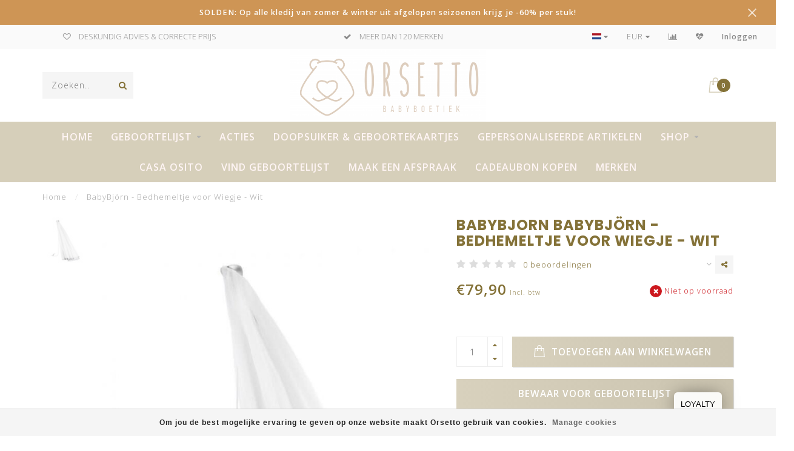

--- FILE ---
content_type: text/html;charset=utf-8
request_url: https://www.orsetto.be/babybjoern-bedhemeltje-voor-wiegje-wit.html
body_size: 15197
content:
<!DOCTYPE html>
<html lang="nl">
<head>
	
	<!--
		
		Theme Invision | v1.0.6_1
		Theme designed and created by Dyvelopment - We are true e-commerce heroes!
		
		For custom Lightspeed eCom work like custom design or development,
		please contact us at www.dyvelopment.nl
		
	-->
	
	<meta charset="utf-8"/>
<!-- [START] 'blocks/head.rain' -->
<!--

  (c) 2008-2026 Lightspeed Netherlands B.V.
  http://www.lightspeedhq.com
  Generated: 01-02-2026 @ 02:50:58

-->
<link rel="canonical" href="https://www.orsetto.be/babybjoern-bedhemeltje-voor-wiegje-wit.html"/>
<link rel="alternate" href="https://www.orsetto.be/index.rss" type="application/rss+xml" title="Nieuwe producten"/>
<link href="https://cdn.webshopapp.com/assets/cookielaw.css?2025-02-20" rel="stylesheet" type="text/css"/>
<meta name="robots" content="noodp,noydir"/>
<meta name="google-site-verification" content="lN45KgONFN9ETaoLbXv-eIzmz1CmF2zrwozP_rCCYd4"/>
<meta name="google-site-verification" content="XUAdmQxgWlFVZ_kX2QXhVa9P2mYx7bFbKhLVOyDAK8M"/>
<meta property="og:url" content="https://www.orsetto.be/babybjoern-bedhemeltje-voor-wiegje-wit.html?source=facebook"/>
<meta property="og:site_name" content="Orsetto"/>
<meta property="og:title" content="BabyBjörn - Bedhemeltje voor Wiegje - Wit"/>
<meta property="og:description" content="Full service geboortelijsten, doopsuiker en geboortekaartjes."/>
<meta property="og:image" content="https://cdn.webshopapp.com/shops/322756/files/465440762/babybjorn-babybjoern-bedhemeltje-voor-wiegje-wit.jpg"/>
<script src="https://www.powr.io/powr.js?external-type=lightspeed"></script>
<script src="https://app.dmws.plus/shop-assets/322756/dmws-plus-loader.js?id=b7c3ead9d0c9bcc038f395257246d4fc"></script>
<!--[if lt IE 9]>
<script src="https://cdn.webshopapp.com/assets/html5shiv.js?2025-02-20"></script>
<![endif]-->
<!-- [END] 'blocks/head.rain' -->
  
  <!-- Google Tag Manager -->
<script>(function(w,d,s,l,i){w[l]=w[l]||[];w[l].push({'gtm.start':
new Date().getTime(),event:'gtm.js'});var f=d.getElementsByTagName(s)[0],
j=d.createElement(s),dl=l!='dataLayer'?'&l='+l:'';j.async=true;j.src=
'https://www.googletagmanager.com/gtm.js?id='+i+dl;f.parentNode.insertBefore(j,f);
})(window,document,'script','dataLayer','GTM-N94P334');</script>
<!-- End Google Tag Manager -->
	
						
	<title>BabyBjörn - Bedhemeltje voor Wiegje - Wit - Orsetto</title>
	
	<meta name="description" content="Full service geboortelijsten, doopsuiker en geboortekaartjes." />
	<meta name="keywords" content="Babybjorn, BabyBjörn, -, Bedhemeltje, voor, Wiegje, -, Wit, geboortelijst, doopsuiker, babykledij, geboortekaartjes" />
	
	<meta http-equiv="X-UA-Compatible" content="IE=edge">
	<meta name="viewport" content="width=device-width, initial-scale=1.0, maximum-scale=1.0, user-scalable=0">
	<meta name="apple-mobile-web-app-capable" content="yes">
	<meta name="apple-mobile-web-app-status-bar-style" content="black">
	
	<link rel="shortcut icon" href="https://cdn.webshopapp.com/shops/322756/themes/177764/v/872132/assets/favicon.ico?20210918212358" type="image/x-icon" />
	
		<meta name="format-detection" content="telephone=no">
	<meta name="format-detection" content="date=no">
	<meta name="format-detection" content="address=no">
	<meta name="format-detection" content="email=no">
		
	<script src="//ajax.googleapis.com/ajax/libs/jquery/1.12.4/jquery.min.js"></script>
	<script>window.jQuery || document.write('<script src="https://cdn.webshopapp.com/shops/322756/themes/177764/assets/jquery-1-12-4-min.js?20260129230611">\x3C/script>')</script>
	
	<link href="//fonts.googleapis.com/css?family=Open%20Sans:400,300,600|Poppins:300,400,600,700&amp;display=swap" rel="preload" as="style">
	<link href="//fonts.googleapis.com/css?family=Open%20Sans:400,300,600|Poppins:300,400,600,700&amp;display=swap" rel="stylesheet">
	
	<link rel="stylesheet" href="https://cdn.webshopapp.com/shops/322756/themes/177764/assets/font-awesome-470-min.css?20260129230611" />
	<link rel="stylesheet" href="https://cdn.webshopapp.com/shops/322756/themes/177764/assets/bootstrap-min.css?20260129230611" />
	<link rel="stylesheet" href="https://cdn.webshopapp.com/assets/gui-2-0.css?2025-02-20" />
	<link rel="stylesheet" href="https://cdn.webshopapp.com/assets/gui-responsive-2-0.css?2025-02-20" />
	
		<link rel="stylesheet" href="https://cdn.webshopapp.com/shops/322756/themes/177764/assets/lightgallery-min.css?20260129230611" />
			<link rel="stylesheet" href="https://cdn.webshopapp.com/shops/322756/themes/177764/assets/style.css?20260129230611" />
		
	<!-- User defined styles -->
	<link rel="stylesheet" href="https://cdn.webshopapp.com/shops/322756/themes/177764/assets/settings.css?20260129230611" />
	<link rel="stylesheet" href="https://cdn.webshopapp.com/shops/322756/themes/177764/assets/custom.css?20260129230611" />
	
	<link rel="stylesheet" href="https://cdn.webshopapp.com/shops/322756/themes/177764/assets/tk.css?20260129230611">
	
	<script>
		if (!window.console) window.console = {};
		if (!window.console.log) window.console.log = function () { };
		
		var productStorage = {};
		
		var shop = 322756;
		var staticUrl = 'https://static.webshopapp.com/shops/322756/';
			var currentLang = 'Nederlands';
		var currencySymbol = '€';
		var currencyTitle = 'eur';
		
		var addToCartUrl = 'https://www.orsetto.be/cart/add/';
		var gotoProductUrl = 'https://www.orsetto.be/go/product/';
		
		/* Some global vars */
		var domain = 'https://www.orsetto.be/';
		var url = 'https://www.orsetto.be/';
		var mainUrl = 'https://www.orsetto.be/';
		var searchUrl = 'https://www.orsetto.be/search/';
		var cartUrl = 'https://www.orsetto.be/cart/';
		var checkoutUrl = 'https://www.orsetto.be/checkout/';
		var notification = 'SOLDEN';
		var b2b = false;
		var navbar_dimbg = false;
		var freeShippingNotice = true;
		var currencySymbol = '€';
		var currencyCode = 'EUR';
		var formKey = "f145d6a1322f2f8ff5d9a42215f4edf9";
		var iOSSupport = 1.000000;
		
		
		/* Quick settings */
		var enableQuickShop = true;
		var sliderTimout = 4000;
		var imageRatio = 'portrait';
		var variantBlocks = true;
		var hover_shows_second_image = true;
		var imageSize = '325x375x2';
		var liveAddToCartDisabled = false;
		
		/* Some prefedined translations */
		var tContinueShopping = 'Ga verder met winkelen';
		var tProceedToCheckout = 'Doorgaan naar afrekenen';
		var tViewProduct = 'Bekijk product';
		var tAddtoCart = 'Toevoegen aan winkelwagen';
		var tNoInformationFound = 'Geen informatie gevonden';
		var tView = 'Bekijken';
		var tMoreInfo = 'Meer info';
		var tCheckout = 'Bestellen';
		var tClose = 'Sluiten';
		var tNavigation = 'Navigatie';
		var tInStock = 'Op voorraad';
		var tOutOfStock = 'Niet op voorraad';
		var tFreeShipping = '';
		var tAmountToFreeShipping = '';
		var tBackorder = 'Backorder';
		var tSearch = 'Zoeken';
		var tTax = 'Incl. btw';
		var tExclShipping = 'Excl. <a href="https://www.orsetto.be/service/shipping-returns/" target="_blank">Verzendkosten</a>';
		var tCustomizeProduct = 'Product aanpassen';
		var tExpired = 'Expired';
		var tDealExpired = 'Actie verlopen';
		var tCompare = 'Vergelijk';
		var tWishlist = 'Verlanglijst';
		var tCart = 'Winkelwagen';
		
		var amountToFreeShipping = parseFloat(75);
		
		var sslEnabled = true;
		var cart_redirect_back = true;
		
				function getServerTime()
		{
			return new Date ("Feb 1, 2026 02:50:58 +0100");
		}
	</script>
	
		
		
	</head>
<body class="">

<div class="body-content">
		
	<div class="overlay">
		<i class="fa fa-times"></i>
	</div>
	
	<header>
		<!-- Notifications -->
<div id="notification" class="">
  <a href="https://www.orsetto.be/shop/wintersolden-2025/?sort=popular&amp;brand=0&amp;mode=grid&amp;limit=24&amp;sort=popular&amp;max=450&amp;min=0&amp;filter%5B%5D=792685">SOLDEN:  Op alle kledij van zomer & winter uit afgelopen seizoenen krijg je -60% per stuk!</a>  <div class="x x-small" id="close-notification"></div>
</div>

<div id="topbar">
  <div class="container-fluid">
    <div class="row">
      
      <div class="col-md-8">
        
<div class="usps-slider-holder" style="width:100%;">
  <div class="swiper-container usps-header">
    <div class="swiper-wrapper">
      
                <div class="swiper-slide usp-block">
          <i class="fa fa-heart" aria-hidden="true"></i> UNIEKE GEBOORTELIJSTSERVICE
        </div>
              
                <div class="swiper-slide usp-block">
          <i class="fa fa-heart-o" aria-hidden="true"></i> DESKUNDIG ADVIES & CORRECTE PRIJS
        </div>
                
                <div class="swiper-slide usp-block">
          <i class="fa fa-check" aria-hidden="true"></i> MEER DAN 120 MERKEN
        </div>
              
                <div class="swiper-slide usp-block">
          <i class="fa fa-home" aria-hidden="true"></i> GEPERSONALISEERDE BABYSPULLETJES
        </div>
              
		</div>
	</div>
</div>

      </div>
      
      <div class="col-md-4 col-xs-12 hidden-sm hidden-xs hidden-xxs" id="topbar-right">
        <ul>
          <li class="langs dropdown-holder">
            <a href="#" data-toggle="dropdown"><span class="flags nl"></span> <i class="fa fa-caret-down"></i></a>
            
            <ul class="currency-langs-holder dropdown-content dropdown-right">
              <li><strong>Select your language</strong></li>
                
	<li><a lang="nl" title="Nederlands" href="https://www.orsetto.be/go/product/153838475"><span class="flags nl"></span> Nederlands</a></li>
          	</ul>
            
          </li>
          <li  class="currencies dropdown-holder">
            <a href="#" data-toggle="dropdown"><span class="currency-EUR">EUR</span> <i class="fa fa-caret-down"></i></a>
            
                    <ul class="dropdown-content dropdown-right">
                                        <li><a href="https://www.orsetto.be/session/currency/eur/"><span class="currency-EUR">EUR</span></a></li>
                                        </ul>

	        </li>
          <li class="compare"><a href="https://www.orsetto.be/compare/" title="Vergelijk"><i class="fa fa-bar-chart"></i></a></li>
          <li class="wishlist"><a href="https://www.orsetto.be/account/wishlist/" title="Mijn verlanglijst"><i class="fa fa-heart"></i></a></li>
          <li class="account">
            <a href="https://www.orsetto.be/account/">
              Inloggen            </a>
          </li>
                  </ul>
        
      </div>
      
    </div>
  </div>
</div>

<!-- Topbar -->
<!-- End topbar -->

<div id="header-holder">
<div class="container" id="header">
  <div class="row">
    
    <div id="header-left" class="col-sm-4 col-xs-3">
      <!--<a href=""><i class="fa fa-user"></i></a>
      <a href=""><i class="fa fa-heart"></i></a>
      <a href=""><i class="fa fa-exchange"></i></a> -->
      
      <div id="mobilenav" class="visible-xxs visible-xs visible-sm">
                <div class="nav-icon">
          <div class="bar1"></div>
        	<div class="bar2"></div>
        	<div class="bar3"></div>
        </div>
      </div>
      
      <div id="scrollnav" class="scrollnav">
                <div class="nav-icon">
          <div class="bar1"></div>
        	<div class="bar2"></div>
        	<div class="bar3"></div>
        </div>
      </div>
      
      <span id="mobilesearch" class="visible-xxs visible-xs visible-sm">
        <a href="https://www.orsetto.be/"><i class="fa fa-search dmws_perfect-search-trigger" aria-hidden="true"></i></a>
      </span>
      
      <div class="search hidden-sm hidden-xs hidden-xxs">
        <form action="https://www.orsetto.be/search/" class="searchform" method="get">
          <div class="search-holder">
            <input type="text" id="searchtrigger" class="searchbox dmws_perfect-search-trigger" name="q" placeholder="Zoeken.." autocomplete="off">
          	<!-- d -->
            
            <i class="fa fa-search" aria-hidden="true"></i><i class="fa fa-times clearsearch" aria-hidden="true"></i>
          </div>
          
          
        </form>
          
          <div class="searchcontent hidden-xs hidden-xxs">
            <div class="searchresults"></div>
            <div class="more"><a href="#" class="search-viewall">Bekijk alle resultaten <span>(0)</span></a></div>
            <div class="noresults">Geen producten gevonden</div>
          </div>
      </div>
    </div>
    
    <div class="col-sm-4 col-xs-6" id="logo">
            	<a href="https://www.orsetto.be/"><img class="" src="https://cdn.webshopapp.com/shops/322756/themes/177764/v/872131/assets/logo.png?20210918212308" alt="Orsetto Babyboetiek"></a>
            
    </div>
    
        
        
    <!--<div class="col-md-5 col-sm-7 hidden-xs hidden-xxs" id="hallmark">
            <img src="https://cdn.webshopapp.com/shops/322756/themes/177764/assets/hallmark.png?20260129230611" alt="">
          </div> -->
    
    <div class="header-right col-sm-4 col-xs-3">
      
      <div id="hallmark" class="hidden-sm hidden-xs hidden-xxs">
            </div>
      
      
      <!--<div class="cart-header-container">-->
      <div class="cartheader">
        
        <!--<a href="">
          <i class="fa fa-heart-o"></i>
        </a> -->
        
        <div class="cart-container cart maincart">
        
        <a href="https://www.orsetto.be/cart/">
        <div class="cart-icon">
                    <img src="https://cdn.webshopapp.com/shops/322756/themes/177764/assets/shopping-bag.svg?20260129230611" class="shopping-bag"><span id="qty" class="highlight-bg cart-total-qty">0</span>
        </div>
        
        <!-- <div id="cart-total">
          €0,00
        </div> -->
        </a>
        
        <div class="cart-content-holder hidden-sm hidden-xs hidden-xxs">
          <div class="cart-content">
            <h4>Winkelwagen</h4>
            
                          <p class="noproducts">U heeft geen artikelen in uw winkelwagen</p>
                      </div>
          
        </div>
        </div>
      </div>
      <!--</div>-->
      
      
    </div>
  </div>
</div>
</div>

<div class="cf"></div>
  

<div class="   hidden-xxs hidden-xs hidden-sm" id="navbar">
  <div class="container boxed-subnav">
    <div class="row">
      <div class="col-md-12">
        <nav>
          <ul class="smallmenu">
        <li class="hidden-sm hidden-xs hidden-xxs"><a href="https://www.orsetto.be/">Home</a></li>
  
                <li>
          <a href="https://www.orsetto.be/geboortelijst/" class="dropdown">GEBOORTELIJST</a>



                    <ul class="smallmenu sub1">
                        <li>
                                <a href="https://www.orsetto.be/geboortelijst/een-geboortelijst-aanleggen/">EEN GEBOORTELIJST AANLEGGEN</a>
                            </li>
                        <li>
                                <a href="https://www.orsetto.be/geboortelijst/een-babygeschenk-kopen/">EEN BABYGESCHENK KOPEN </a>
                            </li>
                        <li>
                                <a href="https://www.orsetto.be/geboortelijst/mijn-geboortelijst-beheren/">MIJN GEBOORTELIJST BEHEREN</a>
                            </li>
                      </ul>
          

        </li>
                <li>
          <a href="https://www.orsetto.be/acties/" class="">ACTIES</a>



          

        </li>
                <li>
          <a href="https://www.orsetto.be/doopsuiker-geboortekaartjes/" class="">DOOPSUIKER &amp; GEBOORTEKAARTJES</a>



          

        </li>
                <li>
          <a href="https://www.orsetto.be/gepersonaliseerde-artikelen/" class="">GEPERSONALISEERDE ARTIKELEN</a>



          

        </li>
                <li>
          <a href="https://www.orsetto.be/shop/" class="dropdown">SHOP</a>



                    <ul class="smallmenu sub1">
                        <li>
                                <a href="https://www.orsetto.be/shop/wintersolden-2025/">Wintersolden 2025</a>
                            </li>
                        <li>
                                <a href="https://www.orsetto.be/shop/outlet/">Outlet</a>
                <ul class="smallmenu sub2">
                                    <li>
                    <a href="https://www.orsetto.be/shop/outlet/baby-uitzet/">Baby Uitzet</a>
                  </li>
                                    <li>
                    <a href="https://www.orsetto.be/shop/outlet/baby-kledij/">Baby Kledij</a>
                  </li>
                                  </ul>
                            </li>
                        <li>
                                <a href="https://www.orsetto.be/shop/op-stap/">Op stap</a>
                <ul class="smallmenu sub2">
                                    <li>
                    <a href="https://www.orsetto.be/shop/op-stap/kinderwagen-en-accessoires/">Kinderwagen en accessoires</a>
                  </li>
                                    <li>
                    <a href="https://www.orsetto.be/shop/op-stap/plooibuggies-en-accessoires/">Plooibuggies en accessoires</a>
                  </li>
                                    <li>
                    <a href="https://www.orsetto.be/shop/op-stap/verzorgingstassen-en-toebehoren/">Verzorgingstassen en toebehoren</a>
                  </li>
                                    <li>
                    <a href="https://www.orsetto.be/shop/op-stap/reiskoffers-weekendtassen-en-shoppers/">Reiskoffers, weekendtassen en shoppers</a>
                  </li>
                                    <li>
                    <a href="https://www.orsetto.be/shop/op-stap/bekleding-autostoel/">Bekleding autostoel</a>
                  </li>
                                    <li>
                    <a href="https://www.orsetto.be/shop/op-stap/voetenzakken-en-wikkeldekens/">Voetenzakken en wikkeldekens</a>
                  </li>
                                    <li>
                    <a href="https://www.orsetto.be/shop/op-stap/reisbedden-en-accessoires/">Reisbedden en accessoires</a>
                  </li>
                                    <li>
                    <a href="https://www.orsetto.be/shop/op-stap/autostoelen/">Autostoelen</a>
                  </li>
                                    <li>
                    <a href="https://www.orsetto.be/shop/op-stap/autoaccessoires/">Autoaccessoires</a>
                  </li>
                                    <li>
                    <a href="https://www.orsetto.be/shop/op-stap/draagzakken-en-doeken/">Draagzakken en -doeken</a>
                  </li>
                                    <li>
                    <a href="https://www.orsetto.be/shop/op-stap/buiten-vertoeven/">Buiten vertoeven</a>
                  </li>
                                    <li>
                    <a href="https://www.orsetto.be/shop/op-stap/rugzakken-heup-en-schoudertasjes/">Rugzakken, heup- en schoudertasjes</a>
                  </li>
                                    <li>
                    <a href="https://www.orsetto.be/shop/op-stap/boekentasjes-etuis-en-portefeuilles/">Boekentasjes, etuis en portefeuilles</a>
                  </li>
                                    <li>
                    <a href="https://www.orsetto.be/shop/op-stap/paraplus/">Paraplu&#039;s</a>
                  </li>
                                    <li>
                    <a href="https://www.orsetto.be/shop/op-stap/zwemmen/">Zwemmen</a>
                  </li>
                                    <li>
                    <a href="https://www.orsetto.be/shop/op-stap/verkleinkussens-en-inleggers/">Verkleinkussens en inleggers</a>
                  </li>
                                    <li>
                    <a href="https://www.orsetto.be/shop/op-stap/sleutelhangers/">Sleutelhangers</a>
                  </li>
                                    <li>
                    <a href="https://www.orsetto.be/shop/op-stap/fietsstoeltjes-karren-helmen-en-accessoires/">Fietsstoeltjes, -karren, -helmen en accessoires</a>
                  </li>
                                  </ul>
                            </li>
                        <li>
                                <a href="https://www.orsetto.be/shop/eten-en-drinken/">Eten en drinken</a>
                <ul class="smallmenu sub2">
                                    <li>
                    <a href="https://www.orsetto.be/shop/eten-en-drinken/eetstoelen-en-accessoires/">Eetstoelen en accessoires</a>
                  </li>
                                    <li>
                    <a href="https://www.orsetto.be/shop/eten-en-drinken/slabbetjes/">Slabbetjes</a>
                  </li>
                                    <li>
                    <a href="https://www.orsetto.be/shop/eten-en-drinken/vaste-voeding/">Vaste voeding</a>
                  </li>
                                    <li>
                    <a href="https://www.orsetto.be/shop/eten-en-drinken/zelfstandig-eten/">Zelfstandig eten</a>
                  </li>
                                    <li>
                    <a href="https://www.orsetto.be/shop/eten-en-drinken/zuigflessen-en-borstvoeding/">Zuigflessen en borstvoeding</a>
                  </li>
                                    <li>
                    <a href="https://www.orsetto.be/shop/eten-en-drinken/voedselbereiding/">Voedselbereiding</a>
                  </li>
                                    <li>
                    <a href="https://www.orsetto.be/shop/eten-en-drinken/thermosflessen-en-tassen/">Thermosflessen en -tassen</a>
                  </li>
                                    <li>
                    <a href="https://www.orsetto.be/shop/eten-en-drinken/placemats-knoeimatten-en-andere/">Placemats, knoeimatten en andere</a>
                  </li>
                                  </ul>
                            </li>
                        <li>
                                <a href="https://www.orsetto.be/shop/spelen/">Spelen</a>
                <ul class="smallmenu sub2">
                                    <li>
                    <a href="https://www.orsetto.be/shop/spelen/puzzels/">Puzzels</a>
                  </li>
                                    <li>
                    <a href="https://www.orsetto.be/shop/spelen/knuffeldoekjes/">Knuffeldoekjes</a>
                  </li>
                                    <li>
                    <a href="https://www.orsetto.be/shop/spelen/rammelaars-en-knisperdoekjes/">Rammelaars en knisperdoekjes</a>
                  </li>
                                    <li>
                    <a href="https://www.orsetto.be/shop/spelen/mee-op-stap/">Mee op stap</a>
                  </li>
                                    <li>
                    <a href="https://www.orsetto.be/shop/spelen/fietsjes-en-loopautos/">Fietsjes en loopauto&#039;s</a>
                  </li>
                                    <li>
                    <a href="https://www.orsetto.be/shop/spelen/badspeelgoed/">Badspeelgoed</a>
                  </li>
                                    <li>
                    <a href="https://www.orsetto.be/shop/spelen/knutselen-en-koken/">Knutselen en koken</a>
                  </li>
                                    <li>
                    <a href="https://www.orsetto.be/shop/spelen/boekjes/">Boekjes</a>
                  </li>
                                    <li>
                    <a href="https://www.orsetto.be/shop/spelen/buitenspeelgoed/">Buitenspeelgoed</a>
                  </li>
                                    <li>
                    <a href="https://www.orsetto.be/shop/spelen/bijtringen-en-co/">Bijtringen en co</a>
                  </li>
                                    <li>
                    <a href="https://www.orsetto.be/shop/spelen/houten-en-zacht-speelgoed/">Houten en zacht speelgoed</a>
                  </li>
                                    <li>
                    <a href="https://www.orsetto.be/shop/spelen/mobielen/">Mobielen</a>
                  </li>
                                    <li>
                    <a href="https://www.orsetto.be/shop/spelen/loopstoeltjes-en-wagentjes/">Loopstoeltjes en -wagentjes</a>
                  </li>
                                    <li>
                    <a href="https://www.orsetto.be/shop/spelen/meubeltjes-en-zitzakken/">Meubeltjes en zitzakken</a>
                  </li>
                                    <li>
                    <a href="https://www.orsetto.be/shop/spelen/speeltenten/">Speeltenten</a>
                  </li>
                                    <li>
                    <a href="https://www.orsetto.be/shop/spelen/muzikaal/">Muzikaal</a>
                  </li>
                                    <li>
                    <a href="https://www.orsetto.be/shop/spelen/schommels-en-accessoires/">Schommels en accessoires</a>
                  </li>
                                    <li>
                    <a href="https://www.orsetto.be/shop/spelen/opbergen/">Opbergen</a>
                  </li>
                                    <li>
                    <a href="https://www.orsetto.be/shop/spelen/speeltapijten-en-bogen/">Speeltapijten en -bogen</a>
                  </li>
                                    <li>
                    <a href="https://www.orsetto.be/shop/spelen/ballenbad-en-accessoires/">Ballenbad en accessoires</a>
                  </li>
                                    <li>
                    <a href="https://www.orsetto.be/shop/spelen/spaarpotjes/">Spaarpotjes</a>
                  </li>
                                    <li>
                    <a href="https://www.orsetto.be/shop/spelen/verkleden-en-fantasie/">Verkleden en Fantasie</a>
                  </li>
                                    <li>
                    <a href="https://www.orsetto.be/shop/spelen/poppen-en-toebehoren/">Poppen en toebehoren</a>
                  </li>
                                    <li>
                    <a href="https://www.orsetto.be/shop/spelen/educatief-en-motorisch-speelgoed/">Educatief en Motorisch speelgoed</a>
                  </li>
                                    <li>
                    <a href="https://www.orsetto.be/shop/spelen/sleutelhangers/">Sleutelhangers</a>
                  </li>
                                    <li>
                    <a href="https://www.orsetto.be/shop/spelen/knuffels-en-klein-speelgoed/">Knuffels en klein speelgoed</a>
                  </li>
                                    <li>
                    <a href="https://www.orsetto.be/shop/spelen/activiteitenspeelgoed-en-spelletjes/">Activiteitenspeelgoed en spelletjes</a>
                  </li>
                                  </ul>
                            </li>
                        <li>
                                <a href="https://www.orsetto.be/shop/in-de-living/">In de living</a>
                <ul class="smallmenu sub2">
                                    <li>
                    <a href="https://www.orsetto.be/shop/in-de-living/park-en-mosesmandjes/">Park en mosesmandjes</a>
                  </li>
                                    <li>
                    <a href="https://www.orsetto.be/shop/in-de-living/nestjes-en-accessoires/">Nestjes en accessoires</a>
                  </li>
                                    <li>
                    <a href="https://www.orsetto.be/shop/in-de-living/decoratie/">Decoratie</a>
                  </li>
                                    <li>
                    <a href="https://www.orsetto.be/shop/in-de-living/ruimte-afbakenen/">Ruimte afbakenen</a>
                  </li>
                                    <li>
                    <a href="https://www.orsetto.be/shop/in-de-living/schommelstoelen-zeteltjes-en-poefjes/">Schommelstoelen, zeteltjes en poefjes</a>
                  </li>
                                    <li>
                    <a href="https://www.orsetto.be/shop/in-de-living/hangmatjes/">Hangmatjes</a>
                  </li>
                                    <li>
                    <a href="https://www.orsetto.be/shop/in-de-living/relax-en-accessoires/">Relax en accessoires</a>
                  </li>
                                  </ul>
                            </li>
                        <li>
                                <a href="https://www.orsetto.be/shop/verzorging/">Verzorging</a>
                <ul class="smallmenu sub2">
                                    <li>
                    <a href="https://www.orsetto.be/shop/verzorging/badjes-en-accessoires/">Badjes en accessoires</a>
                  </li>
                                    <li>
                    <a href="https://www.orsetto.be/shop/verzorging/handdoeken-badcapes-jasjes-en-washandjes/">Handdoeken, badcapes, -jasjes en washandjes</a>
                  </li>
                                    <li>
                    <a href="https://www.orsetto.be/shop/verzorging/tetradoeken/">Tetradoeken</a>
                  </li>
                                    <li>
                    <a href="https://www.orsetto.be/shop/verzorging/toiletzakjes-en-mandjes/">Toiletzakjes en -mandjes</a>
                  </li>
                                    <li>
                    <a href="https://www.orsetto.be/shop/verzorging/tandverzorging/">Tandverzorging</a>
                  </li>
                                    <li>
                    <a href="https://www.orsetto.be/shop/verzorging/koortsthermometers/">Koortsthermometers</a>
                  </li>
                                    <li>
                    <a href="https://www.orsetto.be/shop/verzorging/verzorgingsproducten/">Verzorgingsproducten</a>
                  </li>
                                    <li>
                    <a href="https://www.orsetto.be/shop/verzorging/toilettraining-en-opstapjes/">Toilettraining en opstapjes</a>
                  </li>
                                    <li>
                    <a href="https://www.orsetto.be/shop/verzorging/verzorgingskussens-manden-en-accessoires/">Verzorgingskussens, -manden en accessoires</a>
                  </li>
                                    <li>
                    <a href="https://www.orsetto.be/shop/verzorging/neusreinigers/">Neusreinigers</a>
                  </li>
                                    <li>
                    <a href="https://www.orsetto.be/shop/verzorging/verzorgingssetjes/">Verzorgingssetjes</a>
                  </li>
                                    <li>
                    <a href="https://www.orsetto.be/shop/verzorging/verzorgingstafels-en-accessoires/">Verzorgingstafels en accessoires</a>
                  </li>
                                    <li>
                    <a href="https://www.orsetto.be/shop/verzorging/borstels-en-kammetjes/">Borstels en kammetjes</a>
                  </li>
                                    <li>
                    <a href="https://www.orsetto.be/shop/verzorging/luieremmers-en-accessoires/">Luieremmers en accessoires</a>
                  </li>
                                    <li>
                    <a href="https://www.orsetto.be/shop/verzorging/nagelknippers-en-schaartjes/">Nagelknippers en -schaartjes</a>
                  </li>
                                    <li>
                    <a href="https://www.orsetto.be/shop/verzorging/koud-en-warmte-houders/">Koud en warmte-houders</a>
                  </li>
                                    <li>
                    <a href="https://www.orsetto.be/shop/verzorging/weegschaal/">Weegschaal</a>
                  </li>
                                  </ul>
                            </li>
                        <li>
                                <a href="https://www.orsetto.be/shop/in-de-dressing/">In de dressing</a>
                <ul class="smallmenu sub2">
                                    <li>
                    <a href="https://www.orsetto.be/shop/in-de-dressing/kledij/">Kledij</a>
                  </li>
                                    <li>
                    <a href="https://www.orsetto.be/shop/in-de-dressing/schoentjes-laarzen-en-slofjes/">Schoentjes, laarzen en slofjes</a>
                  </li>
                                    <li>
                    <a href="https://www.orsetto.be/shop/in-de-dressing/accessoires/">Accessoires</a>
                  </li>
                                    <li>
                    <a href="https://www.orsetto.be/shop/in-de-dressing/monddoekjes/">Monddoekjes</a>
                  </li>
                                    <li>
                    <a href="https://www.orsetto.be/shop/in-de-dressing/geschenksetjes/">Geschenksetjes</a>
                  </li>
                                    <li>
                    <a href="https://www.orsetto.be/shop/in-de-dressing/fopspenen-fopspeenkettingen-en-doekjes/">Fopspenen, fopspeenkettingen en -doekjes</a>
                  </li>
                                    <li>
                    <a href="https://www.orsetto.be/shop/in-de-dressing/kleerhangers/">Kleerhangers</a>
                  </li>
                                    <li>
                    <a href="https://www.orsetto.be/shop/in-de-dressing/boekomslagen/">Boekomslagen</a>
                  </li>
                                  </ul>
                            </li>
                        <li>
                                <a href="https://www.orsetto.be/shop/slapen/">Slapen</a>
                <ul class="smallmenu sub2">
                                    <li>
                    <a href="https://www.orsetto.be/shop/slapen/meubels/">Meubels</a>
                  </li>
                                    <li>
                    <a href="https://www.orsetto.be/shop/slapen/bekleding-voor-bed-en-wieg/">Bekleding voor bed en wieg</a>
                  </li>
                                    <li>
                    <a href="https://www.orsetto.be/shop/slapen/kruiken-warmtekussens-en-accessoires/">Kruiken, warmtekussens en accessoires</a>
                  </li>
                                    <li>
                    <a href="https://www.orsetto.be/shop/slapen/luchtbevochtigers-en-reinigers/">Luchtbevochtigers en -reinigers</a>
                  </li>
                                    <li>
                    <a href="https://www.orsetto.be/shop/slapen/matrassen/">Matrassen</a>
                  </li>
                                    <li>
                    <a href="https://www.orsetto.be/shop/slapen/slaaphulpmiddelen/">Slaaphulpmiddelen</a>
                  </li>
                                    <li>
                    <a href="https://www.orsetto.be/shop/slapen/slaapzakken/">Slaapzakken</a>
                  </li>
                                    <li>
                    <a href="https://www.orsetto.be/shop/slapen/hemels-klamboes-en-staanders/">Hemels, klamboes en staanders</a>
                  </li>
                                    <li>
                    <a href="https://www.orsetto.be/shop/slapen/wiegjes-en-accessoires/">Wiegjes en accessoires</a>
                  </li>
                                    <li>
                    <a href="https://www.orsetto.be/shop/slapen/babyfoons-en-monitors/">Babyfoons en monitors</a>
                  </li>
                                    <li>
                    <a href="https://www.orsetto.be/shop/slapen/nestjes-en-toebehoren/">Nestjes en toebehoren</a>
                  </li>
                                    <li>
                    <a href="https://www.orsetto.be/shop/slapen/inbakerdoeken/">Inbakerdoeken</a>
                  </li>
                                    <li>
                    <a href="https://www.orsetto.be/shop/slapen/winter-2025/">Winter 2025</a>
                  </li>
                                  </ul>
                            </li>
                        <li>
                                <a href="https://www.orsetto.be/shop/veiligheid/">Veiligheid</a>
                <ul class="smallmenu sub2">
                                    <li>
                    <a href="https://www.orsetto.be/shop/veiligheid/muggennetjes-en-verjagers/">Muggennetjes en -verjagers</a>
                  </li>
                                    <li>
                    <a href="https://www.orsetto.be/shop/veiligheid/gehoorbeschermers/">Gehoorbeschermers</a>
                  </li>
                                    <li>
                    <a href="https://www.orsetto.be/shop/veiligheid/in-huis/">In huis</a>
                  </li>
                                    <li>
                    <a href="https://www.orsetto.be/shop/veiligheid/bedhekjes/">Bedhekjes</a>
                  </li>
                                    <li>
                    <a href="https://www.orsetto.be/shop/veiligheid/zonnebrillen/">Zonnebrillen</a>
                  </li>
                                  </ul>
                            </li>
                        <li>
                                <a href="https://www.orsetto.be/shop/voor-mama/">Voor mama</a>
                <ul class="smallmenu sub2">
                                    <li>
                    <a href="https://www.orsetto.be/shop/voor-mama/voedingskussens-en-accessoires/">Voedingskussens en accessoires</a>
                  </li>
                                    <li>
                    <a href="https://www.orsetto.be/shop/voor-mama/accessoires/">Accessoires</a>
                  </li>
                                    <li>
                    <a href="https://www.orsetto.be/shop/voor-mama/borstvoeding/">Borstvoeding</a>
                  </li>
                                    <li>
                    <a href="https://www.orsetto.be/shop/voor-mama/tijdens-zwangerschap/">Tijdens zwangerschap</a>
                  </li>
                                    <li>
                    <a href="https://www.orsetto.be/shop/voor-mama/herstel-en-verzorging/">Herstel en verzorging</a>
                  </li>
                                  </ul>
                            </li>
                      </ul>
          

        </li>
                <li>
          <a href="https://www.orsetto.be/casa-osito/" class="">CASA OSITO</a>



          

        </li>
              
                						<li>
            <a href="https://bb-sjiek-bv.webshopapp.com/geboortelijst/een-babygeschenk-kopen/" >VIND GEBOORTELIJST</a>
          </li>
          					<li>
            <a href="https://bb-sjiek-bv.webshopapp.com/service/afspraak/" >MAAK EEN AFSPRAAK</a>
          </li>
          					<li>
            <a href="https://www.orsetto.be/buy-gift-card/" >CADEAUBON KOPEN</a>
          </li>
                                
                
                <li>
          <a href="https://www.orsetto.be/brands/">Merken</a>
        </li>
                
      </ul>        </nav>
      </div>
    </div>
  </div>
</div>

	</header>
	
		<div class="breadcrumbs">
  <div class="container">
    <div class="row">
      <div class="col-md-12">
        <a href="https://www.orsetto.be/" title="Home">Home</a>
        
                        <span>
          <span class="seperator">/</span> <a href="https://www.orsetto.be/babybjoern-bedhemeltje-voor-wiegje-wit.html"><span>BabyBjörn - Bedhemeltje voor Wiegje - Wit</span></a>
        </span>
                      </div>
    </div>
  </div>
</div>		
		
					





<div class="addtocart-sticky">
  <div class="container">          
    <div class="flex-container middle">
      
            <img src="https://cdn.webshopapp.com/shops/322756/files/465440762/40x40x2/image.jpg" alt="" class="max-size"> 
            <h5 class="title hidden-xs hidden-xxs">Babybjorn BabyBjörn - Bedhemeltje voor Wiegje - Wit</h5>
      
      <div class="sticky-price">
          
        
        <span class="price">€79,90</span>
      </div>     
      
      <a href="https://www.orsetto.be/cart/add/305605223/" class="button quick-cart small-button"><i class="fa fa-shopping-bag"></i> Toevoegen aan winkelwagen</a>
  	</div>  
  </div>
</div>

<div class="container productpage"> 
  
  <div class="row visible-xxs visible-xs visible-sm">
    <div class="col-md-12">
      <div class="mobile-title">
            <h4>Babybjorn BabyBjörn - Bedhemeltje voor Wiegje - Wit</h4>
      </div>
    </div>
      </div>
  
  <div class="row" style="margin-top:10px;">
    
    <div class="col-md-1 hidden-sm hidden-xs hidden-xxs thumbs-holder vertical">
      <div class="thumbs vertical" style="margin-top:0;">
            <div class="swiper-container swiper-container-vert swiper-productthumbs" style="height:100%; width:100%;">
    					<div class="swiper-wrapper">
                                <div class="swiper-slide swiper-slide-vert active">
                		<img src="https://cdn.webshopapp.com/shops/322756/files/465440762/65x75x1/babybjorn-babybjoern-bedhemeltje-voor-wiegje-wit.jpg" alt="" class="img-responsive"> 
                </div>
                            	</div>
            </div>
      </div>
      
          </div>
    
    <div class="col-sm-6 productpage-left">
      <div class="row">
        <div class="col-md-12">
          
          <div class="product-image-holder" id="holder">
          <div class="swiper-container swiper-productimage product-image">
            <div class="swiper-wrapper">
                            <div class="swiper-slide zoom" data-src="https://cdn.webshopapp.com/shops/322756/files/465440762/babybjorn-babybjoern-bedhemeltje-voor-wiegje-wit.jpg">
                <img data-src="https://cdn.webshopapp.com/shops/322756/files/465440762/650x750x2/babybjorn-babybjoern-bedhemeltje-voor-wiegje-wit.jpg" class="swiper-lazy img-responsive" data-src-zoom="https://cdn.webshopapp.com/shops/322756/files/465440762/babybjorn-babybjoern-bedhemeltje-voor-wiegje-wit.jpg" alt="Babybjorn BabyBjörn - Bedhemeltje voor Wiegje - Wit">
                
              </div>
                          </div>
            
          </div>
          </div>
          
          <div class="swiper-pagination swiper-pagination-image hidden-md hidden-lg"></div>
                
        </div>
      </div>

    </div>

    <div class="col-md-5 col-sm-6 productpage-right">
      
      <div class="row">
        <div class="col-md-12">
                    <div class="product-title">
            
            <div class="hidden-xxs hidden-xs hidden-sm">
              <h1 class="">Babybjorn BabyBjörn - Bedhemeltje voor Wiegje - Wit</h1>
            
                        </div>
            
            <div class="row">
              <div class="col-md-12">
                
                <div class="title-appendix">
                        <div class="reviewscore">
              
                                                        
                              <span class="stars">
                  <i class="fa fa-star empty" aria-hidden="true"></i>
                  <i class="fa fa-star empty" aria-hidden="true"></i>
                  <i class="fa fa-star empty" aria-hidden="true"></i>
                  <i class="fa fa-star empty" aria-hidden="true"></i>
                  <i class="fa fa-star empty" aria-hidden="true"></i>
                </span>
                
                <a href="#reviews" class="openembedreviews highlight-txt hidden-xxs hidden-xs hidden-sm">0 beoordelingen</a>
                            
            </div>
                        
            		<div class="wishlist text-right">
                  <a href="https://www.orsetto.be/account/wishlistAdd/153838475/?variant_id=305605223" title="Aan verlanglijst toevoegen"><i class="fa fa-heart-o"></i></a>
                  
									<a href="https://www.orsetto.be/compare/add/305605223/" title="Toevoegen om te vergelijken"><i class="fa fa-bar-chart"></i></a>
            		</div>
                  
                                    <div class="share dropdown-holder">
                    <a href="#" class="share-toggle" data-toggle="dropdown"><i class="fa fa-share-alt"></i></a>
                    <div class="content dropdown-content dropdown-right">
                      <a onclick="return !window.open(this.href,'BabyBjörn - Bedhemeltje voor Wiegje - Wit', 'width=500,height=500')" target="_blank" href="https://www.facebook.com/sharer/sharer.php?u=https%3A%2F%2Fwww.orsetto.be%2Fbabybjoern-bedhemeltje-voor-wiegje-wit.html" class="facebook"><i class="fa fa-facebook"></i></a>
                      <a onclick="return !window.open(this.href,'BabyBjörn - Bedhemeltje voor Wiegje - Wit', 'width=500,height=500')" target="_blank" href="https://twitter.com/home?status=babybjoern-bedhemeltje-voor-wiegje-wit.html" class="twitter"><i class="fa fa-twitter"></i></a>
                      <a onclick="return !window.open(this.href,'BabyBjörn - Bedhemeltje voor Wiegje - Wit', 'width=500,height=500')" target="_blank" href="https://pinterest.com/pin/create/button/?url=https://www.orsetto.be/babybjoern-bedhemeltje-voor-wiegje-wit.html&media=https://cdn.webshopapp.com/shops/322756/files/465440762/image.jpg&description=" class="pinterest"><i class="fa fa-pinterest"></i></a>
                    </div>
                  </div>
                                </div>
                
          </div>             
        </div>
            
          </div>
        </div>
      </div>
      
      <!-- start offer wrapper -->
      <div class="offer-holder">
      <div class="row ">
        <div class="col-md-12">
          <div class="product-price">
            
            <div class="row">
              <div class="col-xs-6">
                                
                <span class="price">€79,90</span>
                                  <span class="price-strict">Incl. btw</span>
                 
              </div>
              
                            <div class="col-xs-6 text-right">
								<div class="stock">
                                    	<div class="out-of-stock"><i class="fa fa-times"></i> Niet op voorraad</div>
                                  </div>
              </div>
                            
            </div>
          </div>
        </div>
      </div>
      
            
                
              
              
            
      <form action="https://www.orsetto.be/cart/add/305605223/" id="product_configure_form" method="post">
            <div class="row rowmargin">
        <div class="col-md-12">
            <div class="productform variant-blocks">
              <input type="hidden" name="bundle_id" id="product_configure_bundle_id" value="">

            </div>
        </div>
      </div>
              
            
            <div class="row">
        <div class="col-md-12 rowmargin">
          <div class="addtocart-holder">
          	<div class="qty">
              <input type="text" name="quantity" class="quantity qty-fast" value="1">
              <span class="qtyadd"><i class="fa fa-caret-up"></i></span>
              <span class="qtyminus"><i class="fa fa-caret-down"></i></span>
            </div>

            <div class="addtocart">
              <button type="submit" name="addtocart" class="btn-addtocart quick-cart button" data-vid="305605223">
                <img src="https://cdn.webshopapp.com/shops/322756/themes/177764/assets/shopping-bag-white.svg?20260129230611" class="icon shopping-bag"> Toevoegen aan winkelwagen
              </button>
            </div>
          </div>
        </div>
      </div>
              </form>
      </div>
      <!-- end offer wrapper -->

      
            <div class="row rowmargin">
        <div class="col-md-12">
        <div class="product-deliverytime">
          <div class="deliverytime-icon">
            <svg xmlns="http://www.w3.org/2000/svg" height="40" width="40" xmlns:xlink="http://www.w3.org/1999/xlink" version="1.1" x="0px" y="0px" viewBox="0 0 90 90" xml:space="preserve"><g><path d="M44.6,56.3c0-1.1-0.9-1.9-1.9-1.9H18.9c-1.1,0-1.9,0.9-1.9,1.9v12.6h27.6V56.3z"></path><path d="M17,75.9c0,1.1,0.9,1.9,1.9,1.9h2.9c0.1,2.9,2.4,5.2,5.3,5.2c2.9,0,5.2-2.3,5.3-5.2h11.8c0.1,2.9,2.4,5.2,5.3,5.2   s5.2-2.3,5.3-5.2h2.9c1.1,0,1.9-0.9,1.9-1.9v-4.1H17V75.9z M49.4,75.3c1.3,0,2.4,1.1,2.4,2.4s-1.1,2.4-2.4,2.4   c-1.3,0-2.4-1-2.4-2.4C47,76.4,48.1,75.3,49.4,75.3z M27,75.3c1.3,0,2.4,1.1,2.4,2.4s-1.1,2.4-2.4,2.4s-2.4-1.1-2.4-2.4   C24.7,76.4,25.7,75.3,27,75.3z"></path><path d="M50.3,56.9h-2.9v12h12V66C59.4,61,55.4,56.9,50.3,56.9z M50.3,66.1v-6.3c3.5,0,6.3,2.8,6.3,6.3H50.3z"></path><path d="M56.4,17.1c-10.8,1.2-19.6,9.8-21,20.5c-0.6,4.7,0.1,9.1,1.9,13c0.2,0.5,0.7,0.8,1.3,0.8c1,0,1.7-1.1,1.3-2   c-1.3-2.8-1.9-5.9-1.8-9.2c0.3-10.8,8.9-19.8,19.7-20.4c12.2-0.7,22.4,8.9,22.4,21c0,10.1-7.2,18.6-16.7,20.6   c-0.6,0.1-1.1,0.7-1.1,1.4c0,0.9,0.8,1.6,1.7,1.4C74.9,62,83,52.4,83,40.9C83,26.8,70.8,15.6,56.4,17.1z"></path><path d="M59.1,28c-0.8,0-1.4,0.6-1.4,1.4v12.9h12.9c0.8,0,1.4-0.6,1.4-1.4c0-0.8-0.6-1.4-1.4-1.4h-10v-10   C60.5,28.6,59.9,28,59.1,28z"></path></g></svg>
          </div>
          <div class="deliverytime-content">
                        	Levering binnen de 2 werkdagen, indien op voorraad
                      </div>
        </div>
        </div>
      </div>
            
            <div class="row rowmargin">
      <div class="col-md-12">
        
	<div class="productpage-usps">
      <ul>
            <li><i class="fa fa-heart" aria-hidden="true"></i> <h4>Een gezellige familie aan mooie merken</h4> Meer dan 120 topmerken </li>
                  <li><i class="fa fa-heart-o" aria-hidden="true"></i> <h4>Het ideale geschenk</h4> Wij pakken het artikel graag voor je in</li>
              <li class="seperator"></li>
            <li><i class="fa fa-check" aria-hidden="true"></i> <h4>Toch niet wat je zocht?</h4> Retourneer binnen de 14 dagen na aankoop</li>
                  <li><i class="fa fa-home" aria-hidden="true"></i> <h4>Verzending</h4> Vanaf 6€ - Gratis vanaf 75€ (BE)</li>
            </ul>
	</div>

      </div>
  		</div>
  		      
    </div>
    
  </div>

      <div class="row rowmargin">
      <div class="col-md-12">
        <ul class="nav nav-tabs">
          <li class="active"><a data-toggle="tab" href="#information">Informatie</a></li>
                            </ul>
        
        <div class="tab-content">
          <div id="information" class="tab-pane fade in active">
                        
            	<div class="row">
                <div class="col-md-7">
                  <div class="product-content">
                                        <h3>Weight and dimensions  </h3>
<p>Weight: 0.8 lbs/0.4 kg  <br />Dimensions: 26 in/66 cm   </p>
<p> </p>
<h3>Materials  </h3>
<p>The canopy is 100% polyester.</p>
<h3><br />Washing instructions  </h3>
<p>The canopy fabric is easy to remove. Machine wash warm (40˚C). We recommend that you use an eco-friendly, mild and bleach-free detergent. Do not tumble dry.  </p>
                                      </div>
                </div>
                
                                <div class="col-md-5">
                  
                                    
                                    <div class="embed-reviews-holder">
                  	                  
                    <div class="row">
                      <div class="col-md-12">
                        <div class="no-reviews">

                          <span class="title">BabyBjörn - Bedhemeltje voor Wiegje - Wit</span>
                          <p>Nog niet gewaardeerd</p>

                          <p>0 sterren op basis van 0 beoordelingen</p>
                          <a href="https://www.orsetto.be/account/review/153838475/" class="button" data-pid="153838475" id="write_review" title="Je beoordeling toevoegen"><i class="fa fa-edit"></i> Je beoordeling toevoegen</a>

                        </div>
                      </div>
                    </div>
                  
                  	                </div>
                                  
                  
                                  
                </div>
                            	</div>

                      </div>
          
                    
                    <div id="reviews" class="tab-pane fade reviews">
          
                    <div class="product-reviews">
                        <p class="message-blue">Nog niet gewaardeerd</p>
                        
                        <div class="review-write">
              <p>
                0 sterren op basis van 0 beoordelingen
              </p>
                <a href="https://www.orsetto.be/account/review/153838475/" class="button" data-pid="153838475" id="write_review" title="Je beoordeling toevoegen"><i class="fa fa-edit"></i> Je beoordeling toevoegen</a>
            </div>
                      </div>
                    
            
          </div>
                    
        </div>
      </div>
    </div>
    
 		<div class="product-bundles">
	

	</div>
	
    
</div>

<script>
$(document).ready(function()
{
  /* Zoom on hover image */
  $('.zoom').zoom({touch:false});

  /* Open reviews tab onclick link */
  $('.openreviews, .yotpo.bottomLine').on('click', function(e)
  {
    e.preventDefault();
    
    $('.nav-tabs li').removeClass('active');
    $('.nav-tabs li.reviews').addClass('active');
    
    $(".tab-pane").removeClass("active in");
    $("#reviews").addClass("active in")
    
    if( $('.nav-tabs .reviews').length > 0 )
    	$('.nav-tabs .reviews').scrollView(100);
    else
      $('#reviews').scrollView(100);
  });
  
  $('.openembedreviews').on('click', function(e)
  {
    e.preventDefault();
    
    if( $('.embed-reviews-holder').length > 0 )
    	$('.embed-reviews-holder').scrollView(100);
  	else
      $('#reviews').scrollView(100);
  });
  
	$('.product-readmore').on('click', function(e)
  {
    e.preventDefault();
    $('#information').scrollView(150);
  });

  /* Open all specs */
  $('.read-more-specs').on('click', function(e)
  {
    e.preventDefault();
    
    $('.nav-tabs li').removeClass('active');
    $('.nav-tabs li.specs').addClass('active');
    
    $(".tab-pane").removeClass("active in");
    $("#specs").addClass("active in")
    
    $('.nav-tabs .specs').scrollView(100);
  });
    
  /* Sticky add2cart */
  var stickyCartShown = false;
  
  function checkStickyAddToCart()
  {
    if( $('.addtocart-holder').length > 1 )
    {
      var distance = $('.addtocart-holder').offset().top;
      var elem = $('.addtocart-sticky');

      if ( $(window).scrollTop() >= distance )
      {
        if( stickyCartShown == false )
        {
          elem.addClass('visible');
          elem.fadeIn(100);
          stickyCartShown = true;
        }

      }
      else
      {
        if( stickyCartShown == true )
        {
          elem.removeClass('visible');
          elem.fadeOut(100);
          stickyCartShown = false;
        }
      }

      setTimeout(checkStickyAddToCart, 50);
    }
  }
  
	checkStickyAddToCart(); 
  
  $('.product-image').lightGallery({
      selector: '.swiper-slide',
      download:false,
  });
  
});
</script>	
	<!-- [START] 'blocks/body.rain' -->
<script>
(function () {
  var s = document.createElement('script');
  s.type = 'text/javascript';
  s.async = true;
  s.src = 'https://www.orsetto.be/services/stats/pageview.js?product=153838475&hash=d7e6';
  ( document.getElementsByTagName('head')[0] || document.getElementsByTagName('body')[0] ).appendChild(s);
})();
</script>
  <script type="text/javascript" src="https://wishlist.geboortelijst.be/wishlist/wishlist-orsetto.js"></script>
<script>window['mdLoyalty'] = {
        config: {
                'shopId':'322756',
                'shopName':'BB SJIEK bv',
                'themeColor': '#FF0000',
                'position':'right',
                'moreInfoEN': ' ',
                'moreInfoNL': ' ',
                'moreInfoFR': ' ',
                'moreInfoDE': ' ',
                'moreInfoES': ' ',
                'moreInfoURL':'test',
        } };

(function(doc) {
        var date = new Date,
                script = doc.createElement('script');
        script.type = 'text/javascript';
        script.async = true;
        script.crossOrigin = '';
        script.src = 'https://loyalty.mdware.org/launcher.min.js?t=' + date.getHours().toString();

        var s = document.getElementsByTagName('script')[0];
        s.parentNode.insertBefore(script, s);
})(document);</script>

<!-- Google Tag Manager (noscript) -->
<noscript><iframe src="https://www.googletagmanager.com/ns.html?id=GTM-N94P334"
height="0" width="0" style="display:none;visibility:hidden"></iframe></noscript>
<!-- End Google Tag Manager (noscript) -->
<script>
(function () {
  var s = document.createElement('script');
  s.type = 'text/javascript';
  s.async = true;
  s.src = 'https://chimpstatic.com/mcjs-connected/js/users/759526dccedd904a746db8f08/7a96bb2fa97856b37a1b01626.js';
  ( document.getElementsByTagName('head')[0] || document.getElementsByTagName('body')[0] ).appendChild(s);
})();
</script>
<script>
(function () {
  var s = document.createElement('script');
  s.type = 'text/javascript';
  s.async = true;
  s.src = 'https://servicepoints.sendcloud.sc/shops/lightspeed_v2/embed/322756.js';
  ( document.getElementsByTagName('head')[0] || document.getElementsByTagName('body')[0] ).appendChild(s);
})();
</script>
  <div class="wsa-cookielaw">
            Om jou de best mogelijke ervaring te geven op onze website maakt Orsetto gebruik van cookies. 
      <a href="https://www.orsetto.be/cookielaw/manage/" onclick="window.open(this.href, 'manage_cookies', 'width=400,height=400'); return false;" class="wsa-cookielaw-link" title="Manage cookies">Manage cookies</a>
      </div>
<!-- [END] 'blocks/body.rain' -->
	
		
	<footer>
		


<div class="container-fluid footer">
  
  <div class="container">
    <div class="footer-base">
      
            <div class="newsletter">
        <h3>
          <i class="fa fa-paper-plane" aria-hidden="true"></i> Abonneer je op onze nieuwsbrief
        </h3>
                <div class="newsletter-sub">And stay up to date with our latest offers</div>
        
        <form action="https://www.orsetto.be/account/newsletter/" method="post" id="form-newsletter">
          <input type="hidden" name="key" value="f145d6a1322f2f8ff5d9a42215f4edf9" />
          <div class="input">
          	<input type="email" name="email" id="emailaddress" value="" placeholder="E-mailadres" />
          </div>
          <span class="submit button-bg" onclick="$('#form-newsletter').submit();"><i class="fa fa-envelope"></i></span>
        </form>
      </div>
            
    <div class="row">
      <div class="col-md-3 col-sm-6 company-info rowmargin">
                <img src="https://cdn.webshopapp.com/shops/322756/themes/177764/v/793823/assets/logo-footer.png?20210909113304" class="footer-logo" alt="Orsetto">
                <p class="contact-description">Orsetto Babyboetiek - BE0677 897 168</p>        
                <p class="info">
          <i class="fa fa-map-marker"></i> Gistelsteenweg 467<br>
          8490 Jabbeke<br>
          
        </p>
                
        <p class="info"><i class="fa fa-phone"></i> +32 50 66 76 60</p>        <p class="info"><i class="fa fa-whatsapp"></i> +32 474 49 24 71 </p>        <p class="info"><i class="fa fa-envelope"></i> <a href="/cdn-cgi/l/email-protection#fd959c949698bd928f8e98898992d39f98"><span class="__cf_email__" data-cfemail="335b525a5856735c41405647475c1d5156">[email&#160;protected]</span></a></p>        
<div class="socials">
      </div>
        
      </div>
      
      <div class="col-md-3 col-sm-6 widget rowmargin">
              </div>
            
      <div class="visible-sm"><div class="cf"></div></div>
      
      <div class="col-md-3 col-sm-6 rowmargin">
        <h3>Informatie</h3>
        <ul>
                    <li><a href="https://www.orsetto.be/service/about/" title="Over ons">Over ons</a></li>
                    <li><a href="https://www.orsetto.be/service/general-terms-conditions/" title="Algemene voorwaarden">Algemene voorwaarden</a></li>
                    <li><a href="https://www.orsetto.be/service/privacy-policy/" title="Cookies &amp; Privacy Policy">Cookies &amp; Privacy Policy</a></li>
                    <li><a href="https://www.orsetto.be/service/payment-methods/" title="Betaalmethoden">Betaalmethoden</a></li>
                    <li><a href="https://www.orsetto.be/service/shipping-returns/" title="Verzenden &amp; retourneren">Verzenden &amp; retourneren</a></li>
                    <li><a href="https://www.orsetto.be/service/" title="Klantenservice">Klantenservice</a></li>
                    <li><a href="https://www.orsetto.be/service/aanpak/" title="AANPAK">AANPAK</a></li>
                    <li><a href="https://www.orsetto.be/service/afspraak/" title="MAAK EEN AFSPRAAK">MAAK EEN AFSPRAAK</a></li>
                    <li><a href="https://www.orsetto.be/service/onze-werkwijze/" title="ONZE WERKWIJZE">ONZE WERKWIJZE</a></li>
                  </ul>
      </div>
      
      <div class="col-md-3 col-sm-6 rowmargin">
        <h3>Mijn account</h3>
        <ul>
          <li><a href="https://www.orsetto.be/account/information/" title="Account informatie">Account informatie</a></li>
          <li><a href="https://www.orsetto.be/account/orders/" title="Mijn bestellingen">Mijn bestellingen</a></li>
                    <li><a href="https://www.orsetto.be/account/wishlist/" title="Mijn verlanglijst">Mijn verlanglijst</a></li>
          <li><a href="https://www.orsetto.be/compare/" title="Vergelijk">Vergelijk</a></li>
                    <li><a href="https://www.orsetto.be/collection/" title="Alle producten">Alle producten</a></li>
        </ul>
      </div>
      
    </div>
  </div>
</div>
</div>

<div class="payment-icons-holder">
                <a target="_blank" href="https://www.orsetto.be/service/payment-methods/" title="Belfius" class="payment-icons light icon-payment-belfius">
        </a>
                <a target="_blank" href="https://www.orsetto.be/service/payment-methods/" title="iDEAL" class="payment-icons light icon-payment-ideal">
        </a>
                <a target="_blank" href="https://www.orsetto.be/service/payment-methods/" title="KBC" class="payment-icons light icon-payment-kbc">
        </a>
                <a target="_blank" href="https://www.orsetto.be/service/payment-methods/" title="Maestro" class="payment-icons light icon-payment-maestro">
        </a>
                <a target="_blank" href="https://www.orsetto.be/service/payment-methods/" title="MasterCard" class="payment-icons light icon-payment-mastercard">
        </a>
                <a target="_blank" href="https://www.orsetto.be/service/payment-methods/" title="Bancontact" class="payment-icons light icon-payment-mistercash">
        </a>
                <a target="_blank" href="https://www.orsetto.be/service/payment-methods/" title="PayPal" class="payment-icons light icon-payment-paypal">
        </a>
                <a target="_blank" href="https://www.orsetto.be/service/payment-methods/" title="Visa" class="payment-icons light icon-payment-visa">
        </a>
         
</div>

<div class="copyright">
  
    <p>
      © Copyright 2026 Orsetto    </p>
    
    </div>	</footer>
</div>

<div class="dimmed"></div>
<div class="modal-bg"></div>

<div class="quickshop-modal">
	<div class="x"></div>
	<div class="left">
		
		<div class="product-image-holder">
			<div class="swiper-container swiper-quickimage product-image">
				<div class="swiper-wrapper">
				
				</div>
			
			</div>
		</div>
		
		<div class="arrow img-arrow-left"><i class="fa fa-caret-left"></i></div>
		<div class="arrow img-arrow-right"><i class="fa fa-caret-right"></i></div>
		
		<div class="stock"></div>
	</div>
	<div class="right productpage">
		<div class="quickshop-brand"></div>
		<div class="product-title"><div class="title"></div></div>
		
		<form id="quickshop-form" method="post" action="">
			<div class="nano nano-quick" style="max-height:300px;">
				<div class="nano-content">
				</div>
			</div>
			<div class="content rowmargin">
			
			</div>
			<div class="bottom rowmargin">
				<div class="addtocart-holder">
					<div class="qty">
						<input type="text" name="quantity" class="quantity qty-fast" value="1">
						<span class="qtyadd"><i class="fa fa-caret-up"></i></span>
						<span class="qtyminus"><i class="fa fa-caret-down"></i></span>
					</div>
					<div class="addtocart">
						<button type="submit" name="addtocart" class="btn-addtocart button"><i class="fa fa-shopping-cart"></i> Toevoegen aan winkelwagen</button>
					</div>
				</div>
			</div>
		</form>
	
	</div>
	<div class="quickshop-usps-holder">
		
<div class="usps-slider-holder" style="width:100%;">
  <div class="swiper-container usps-quickshop">
    <div class="swiper-wrapper">
      
                <div class="swiper-slide usp-block">
          <i class="fa fa-heart" aria-hidden="true"></i> UNIEKE GEBOORTELIJSTSERVICE
        </div>
              
                <div class="swiper-slide usp-block">
          <i class="fa fa-heart-o" aria-hidden="true"></i> DESKUNDIG ADVIES & CORRECTE PRIJS
        </div>
                
                <div class="swiper-slide usp-block">
          <i class="fa fa-check" aria-hidden="true"></i> MEER DAN 120 MERKEN
        </div>
              
                <div class="swiper-slide usp-block">
          <i class="fa fa-home" aria-hidden="true"></i> GEPERSONALISEERDE BABYSPULLETJES
        </div>
              
		</div>
	</div>
</div>

	</div>
</div>


<script data-cfasync="false" src="/cdn-cgi/scripts/5c5dd728/cloudflare-static/email-decode.min.js"></script><script type="text/javascript" src="https://cdn.webshopapp.com/shops/322756/themes/177764/assets/jquery-zoom-min.js?20260129230611"></script>

<script type="text/javascript" src="https://cdn.webshopapp.com/shops/322756/themes/177764/assets/lightgallery-min.js?20260129230611"></script>


<!-- <script type="text/javascript" src="https://cdn.webshopapp.com/shops/322756/themes/177764/assets/bootstrap.js?20260129230611"></script> -->
<script src="https://cdn.webshopapp.com/shops/322756/themes/177764/assets/bootstrap-3-3-7-min.js?20260129230611"></script>

<!--<script type="text/javascript" src="https://cdn.webshopapp.com/shops/322756/themes/177764/assets/stickyscroll.js?20260129230611"></script>-->
<script type="text/javascript" src="https://cdn.webshopapp.com/shops/322756/themes/177764/assets/countdown-min.js?20260129230611"></script>
<script type="text/javascript" src="https://cdn.webshopapp.com/shops/322756/themes/177764/assets/nice-select-min.js?20260129230611"></script>
<script type="text/javascript" src="https://cdn.webshopapp.com/shops/322756/themes/177764/assets/swiper3-min.js?20260129230611"></script>
<script type="text/javascript" src="https://cdn.webshopapp.com/shops/322756/themes/177764/assets/global.js?20260129230611"></script>

<script>
  
	$(document).ready(function()
  {
    $("a.youtube").YouTubePopUp();
    
    $(".nano.specs").nanoScroller();
    $(".nano.reviews").nanoScroller();
    
    //====================================================
    // Product page images
    //====================================================
    var swiperProdImage = new Swiper('.swiper-productimage', {
      //Enable lazy loading
      lazyLoading: true,
      
      pagination: '.swiper-pagination-image',
      paginationClickable: true,
      
      onLazyImageReady: function(){ $('.productpage .swiper-lazy.swiper-lazy-loaded').fadeIn(); },
      
    });
    
    var swiperThumbs = new Swiper('.swiper-productthumbs', {
      direction: 'vertical',
      
          nextButton: '.thumb-arrow-bottom',
          prevButton: '.thumb-arrow-top',

      mousewheelControl:true,
      mousewheelSensitivity:2,
      spaceBetween: 10,
        slidesPerView: 5
    });
    
  	$('.swiper-productthumbs img').on('click', function()
		{
      var itemIndex = $(this).parent().index();

      $('.swiper-productthumbs .swiper-slide').removeClass('active');
      $(this).parent().addClass('active');
      //owlCarousel1.trigger('to.owl.carousel', itemIndex);
      swiperProdImage.slideTo(itemIndex);
      swiperProdImage.update(true);
  	});
    
   
		//====================================================
    // End product page images
    //====================================================
    
    if( $('.related-product-look .related-variants').length > 0 )
    {
      $('.related-product-look .related-variants').each( function()
			{
        var variantsBlock = $(this);
        
      	$.get( $(this).attr('data-json'), function(data)
      	{
          var product = data.product;
          
          if( product.variants == false )
          {
            //alert('remove');
            $(this).remove();
          }
          else
          {
            variantsBlock.append('<select name="variant" id="variants-'+product.id+'"></div>');
            
            console.log(product.variants);
            
            $.each( product.variants, function(key, val)
          	{
              console.log(val);
              $('#variants-'+product.id).append('<option value="'+val.id+'">'+val.title+'</option>');
            });
            
            $('#variants-'+product.id).niceSelect();
            
            $('#variants-'+product.id).on('change', function()
						{
              variantsBlock.parent().attr('action', addToCartUrl+$(this).val()+'/');
              //alert( $(this).val() );
            });
          }
          
          variantsBlock.parent().attr('action', addToCartUrl+product.vid+'/');
        });
      });
    }    
    
        
    //====================================================
    // Product options
    //====================================================
        
    //====================================================
    // Product variants
    //====================================================
        
    
    $('.bundle-buy-individual').on('click', function(e)
    {      
      var button = $(this);
      var buttonHtml = button.html();
      var bid = $(this).attr('data-bid');
      var pid = $(this).attr('data-pid');
      
      var vid = $('input[name="bundle_products['+bid+']['+pid+']"]').val();
      
      if( button[0].hasAttribute('data-vid'))
      {
        vid = button.attr('data-vid');
      }
      
      $(this).html('<i class="fa fa-spinner fa-spin"></i>');
      
      $.get( 'https://www.orsetto.be/cart/add/'+vid+'/', function()
      {
        
      }).done( function(data)
      {
        console.log(data);
        
        var msgIndex = Math.floor((Math.random() * 1000) + 1);
        
        button.html( buttonHtml );
        var messages = $(data).find('div[class*="messages"]');
        var messagesUl = messages.first('ul');
        var message = messagesUl.first('li').text();
        var cartHtml = $(data).find('.cartheader').html();
        
        var messageType = 'info';
        var messageIcon = 'info';
        
        if( messages.hasClass('error') || messages.hasClass('gui-error') )
        {
          messageType = 'error';
        }
        else if( messages.hasClass('success') || messages.hasClass('gui-success') )
        {
          messageType = 'success';
          messageIcon = 'check';
        }
        else if( message.toLowerCase().indexOf( tCart.toLowerCase() ) !== -1 )
        {
          messageType = 'success';
          messageIcon = 'check';
        }
        
        $('.cartheader').html( cartHtml );
        
        if( $('.live-message').length < 1 )
        {
        	$('body').prepend('<div class="messages live-message"></div>');
        }
        
        $('.live-message').prepend('<div class="message message-'+msgIndex+' '+messageType+'"><i class="fa fa-times"></i> <div class="message-content">'+message+'</div></div>');        
        
        if( messageType == 'success' )
        {
        	$('.message-'+msgIndex).append('<div class="btn-holder"><a href="'+cartUrl+'" class="continue">'+tProceedToCheckout+'</a></div>');
        }
        
        $('.message').slideUp();
        $('.message-'+msgIndex).slideDown();
        
        setTimeout( function()
        {
          $('.message-'+msgIndex).slideUp(300, function()
          {
            $(this).remove();
          });
        }, 6000);
      });
            
      e.preventDefault();
    });
     
    $('body').delegate('.live-message .success', 'click', function()
		{
      $(this).slideUp(300, function()
      {
        $(this).remove();
      });
    });
  });
  
</script>
<script src="https://cdn.webshopapp.com/assets/gui.js?2025-02-20"></script>

<script type="application/ld+json">
[
			{
    "@context": "http://schema.org",
    "@type": "BreadcrumbList",
    "itemListElement":
    [
      {
        "@type": "ListItem",
        "position": 1,
        "item": {
        	"@id": "https://www.orsetto.be/",
        	"name": "Home"
        }
      },
    	    	{
    		"@type": "ListItem",
     		"position": 2,
     		"item":	{
      		"@id": "https://www.orsetto.be/babybjoern-bedhemeltje-voor-wiegje-wit.html",
      		"name": "BabyBjörn - Bedhemeltje voor Wiegje - Wit"
    		}
    	}    	    ]
  },
      
      
    	    
  {
    "@context": "http://schema.org",
    "@type": "Product", 
    "name": "Babybjorn BabyBjörn - Bedhemeltje voor Wiegje - Wit",
    "url": "https://www.orsetto.be/babybjoern-bedhemeltje-voor-wiegje-wit.html",
    "brand": "Babybjorn",        "image": "https://cdn.webshopapp.com/shops/322756/files/465440762/325x375x2/babybjorn-babybjoern-bedhemeltje-voor-wiegje-wit.jpg",    "gtin13": "7317680420213",    "mpn": "85483",    "sku": "42021",    "offers": {
      "@type": "Offer",
      "price": "79.90",
      "url": "https://www.orsetto.be/babybjoern-bedhemeltje-voor-wiegje-wit.html",
      "priceValidUntil": "2027-02-01",
      "priceCurrency": "EUR"           }
      },
      
    {
  "@context": "http://schema.org",
  "@id": "https://www.orsetto.be/#Organization",
  "@type": "Organization",
  "url": "https://www.orsetto.be/", 
  "name": "Orsetto",
  "logo": "https://cdn.webshopapp.com/shops/322756/themes/177764/v/872131/assets/logo.png?20210918212308",
  "telephone": "+32 50 66 76 60",
  "email": "haike@orsetto.be"
    }
  ]
</script></body>

</html>

--- FILE ---
content_type: text/css; charset=UTF-8
request_url: https://cdn.webshopapp.com/shops/322756/themes/177764/assets/settings.css?20260129230611
body_size: 1771
content:
body
{
  font-family: "Open Sans", Helvetica, sans-serif;
  background: #ffffff ;
  color:#847238;
  font-size:14px;
  font-weight:300;
}

#header-holder{ background:#ffffff; }
#header-holder .nav-icon>div{ background:#d6cfba; }
#header-holder #mobilesearch>a{ color:#d6cfba; }

h1, h2, h3, h4, h5, h6, .gui-page-title, .productpage .timer-time,
.productpage .nav > li > a,
.gui-block-subtitle{font-family: "Poppins", Helvetica, sans-serif;}

.productpage .nav > li > a{ color:#847238; }

.gui-progressbar li.gui-done a .count:before{ color:#847238 !important; }

a{ color:#847238; }
a:hover, a:active{ color: #847238;}
p a{ color:#847238; }

.gui a.gui-button-large.gui-button-action,
.gui-confirm-buttons a.gui-button-action,
.gui-cart-sum a.gui-button-action
{
  background:#d6cfba !important;
  color:#fff !important;
  border:0 !important;
  font-weight: 600;
}
.btn-highlight{ background: #847238; color:#fff; display:inline-block; }
.highlight-txt{ color:#847238; }
.highlight-bg{ background:#847238; color:#fff; }

.button-bg, button, .button
{
  background:#d6cfba;
  background: -moz-linear-gradient(left, #d8d1bd 0%, #cbc4b0 100%);
  background: -webkit-linear-gradient(left, #d8d1bd 0%, #cbc4b0 100%);
  background: linear-gradient(to right, #d8d1bd 0%, #cbc4b0 100%);
  filter: progid:DXImageTransform.Microsoft.gradient( startColorstr='#d8d1bd', endColorstr='#cbc4b0',GradientType=1 );
  text-decoration:none;
}

button, .button { font-weight: 600; }
.small-button-bg, .small-button{ background: #333333; }
button:hover, .button:hover, button:focus, .button:focus{ background:#c0baa7; color:#fff; text-decoration:none; }
.button.dark, button.dark{ backgroud:#333; color:#fff; }

.variant-block.active{ background: #333333;  border-color: #333333; }
.cart-container>a{ color:#333; }

#topbar
{
  background:#fafafa;
  }

#topbar-right>ul>li>a, #topbar-right>ul>li{color: #888888;}
#topbar-right li.account{ /*background: #847238;*/ }
#notification{background: #ce9555;color: #ffffff;}

.price-old{text-style:line-through; color: #847238;}

#navbar{background: #d6cfba;font-size: 16px;}

#navbar nav>ul>li>ul{ background: #ffffff; color: #5c5c5c; }

#navbar.borders{ border-top: 1px solid #dddddd; border-bottom: 1px solid #dddddd; }

#navbar nav>ul>li>a
{
  color: #fff5f5;
  font-weight: bold;
  letter-spacing:1px;
  text-decoration: none;
}
#navbar .home-icon{padding:10px; background:#dad3c0;}
#navbar .home-icon.dark{ background:#c0baa7;}

#navbar nav>ul>li>a:hover, #navbar nav>ul>li:hover>a, #navbar nav>ul>li.active>a{ color:#847238;}

#navbar nav>ul>li>a.dropdown:before{ color:#b2b2b2;}
#navbar ul ul a{color: #5c5c5c;  text-decoration:none;}
#navbar ul ul a:hover{color: #847238;}
.searchbox{
  /*background: #dcd6c4;
  color:#ece9df;*/
  transition: all .25s ease;
}


.search .fa-times{color: #f00000; display:none; cursor:pointer;}
.searchbox.dark{background: #c0baa7; color:#6b675d;}

.searchbox.dark .search .fa-search{  color:#6b675d;}
.searchbox.dark:hover, .searchbox.dark:active, .searchbox.dark:focus, .searchbox.dark.searchfocus
{
  background: #c0baa7 !important;
  color:#ffffff !important;
}

.homepage-highlight{background-size:cover !important; height: 500px;}

@media(max-width:991px)
{
  footer{text-align:center;}
}

#highlight-1{ background: url('highlight_1_image.jpg') no-repeat;}
#highlight-2{ background: url('highlight_2_image.jpg') no-repeat; }
#highlight-3{ background: url('highlight_3_image.jpg') no-repeat;}
.highlight-content.dark{background: rgba(0, 0, 0, 0.5);}
.highlight-content.dark a{color:#fff; background: #847238;}
.highlight-content.dark h2, .highlight-content.dark h3{color: #fff;}
.highlight-content.dark:hover h2, .highlight-content.dark:hover h3{background: rgba(0, 0, 0, 0.6);}

.highlight-content.light{ background: rgba(255, 255, 255, 0.7);}
.highlight-content.light a{ color:#fff; background:#847238;}
.highlight-content.light h2, .highlight-content.light h3{ color: #333; }
.highlight-content.light:hover h2, .highlight-content.light:hover h3{ background: rgba(255, 255, 255, 0.8);}
.highlight-content a:hover, .highlight-content a:active{ background: #a89c73;}
.highlight-content:hover{ background: none;}


.usps-header{ color:#888888; }
.usps-header i{ color:#888888; }

.swiper-pagination-bullet-active{ background: #847238; }


/*=========================================================/
// Deal product
/========================================================*/
.homedeal-holder{ background:#f5f5f5; color: #717171; background-image: url();     background-size: cover; background-position: top right; }
.homedeal h2{ color:#e75767; }

.countdown-holding span{ color:#333; }
.countdown-amount{color:#333;}

.homedeal .countdown-amount
{
  background: #4c4c4c;
  color: #fff5f5;
  color:#fff;
  border-radius:0;
  box-shadow:none;
}

span.countdown-section:after
{
   color: #fff5f5;
}

h3.headline:after
{
  /*content:'';
  display:block;
  width:100px;
  height:2px;
  background:#847238;
  margin: 15px auto 0 auto;*/
}

a.ui-tabs-anchor
{
    background: #d6cfba;
    padding: 12px 20px;
    color: #fff5f5;
    text-decoration:none;
}
.ui-state-active a.ui-tabs-anchor, a.ui-tabs-anchor:hover
{
  background: #ded8c7;
}
.gui-div-faq-questions .gui-content-subtitle:after{ color: #847238;}

/*.expand-cat{ color:#847238;}*/
.read-more, .read-less{ background:#847238;}

.mobile-nav .open-sub:after, .sidebar-cats .open-sub:after
{
  color:#847238;
}

.sidebar-usps
{
  /*background: ;*/
  /*color:;*/
}

.sidebar-usps i, .productpage-usps i{ color:#847238; }

.sidebar-filter-slider
{
    margin: 10px 2px 10px 0px;
    background:#f5f5f5;
    padding-left:10px;
}
#collection-filter-price {
  height: 4px;
  position: relative;
}
#collection-filter-price .ui-slider-range {
  background-color: #7d6c35;
  margin: 0;
  position: absolute;
  height: 4px;
}
#collection-filter-price .ui-slider-handle {
  /*background-color: #847238;*/
}

.sidebar-filter-range{ font-size:12px; }
.sidebar-filter-range .min { float: left;  color:;}
.sidebar-filter-range .max { float: right; color:; }
.filters-top a.active{ color: #847238; }

.quickview{ background:#d6cfba; }
.quickcart{ background:#847238; }
.product-block-addtocart .quickcart{background:#d6cfba;}

.catalog h3{ /*background:#d6cfba; color:#fff5f5;*/ }

/*.blogs h3.title{ color: #fff5f5; background: #d6cfba; }*/

.tagcloud li a:hover, .tagcloud li a:active
{
  /*color:#fff;
  background:#847238;*/
}

footer{ background: #d6cfba; }
.footer h3 { color:#f9f9f9; }
.footer, footer, .footer a, footer .copyright a, footer .shop-rating{ color:#ffffff; }
.footer a:hover{ color:#847238; }

.newsletter, .newsletter h3{ color: ; color: #ffffff; }
.newsletter input[type="email"]{ background: #dad3c0; color:#ffffff; }
.newsletter input[type="email"]::-webkit-input-placeholder{ color:#ffffff; }
.newsletter input[type="email"]::-moz-placeholder{ color:#ffffff; }
.newsletter input[type="email"]::-ms-placeholder{ color:#ffffff; }
.newsletter input[type="email"]::-placeholder { color:#ffffff; }

.socials a{  background: #dad3c0; color:#ffffff; }

.footer.invert .newsletter{ border-bottom: 1px solid #cbc4b0; }
.footer.invert .newsletter input[type="email"]{ background: #cbc4b0; color:#e5e5e5; }

.darker-text{ color:#b5af9e !important; }
.darker-bg{ background:#b5af9e !important; }

.productpage .product-deliverytime{ background: #8c8c8c; }
.productpage .deliverytime-icon{ fill: #ffffff; }
.productpage .deliverytime-content{ color: #ffffff; }
.productpage .embed-read-more a{ border-color:#847238; color:#847238; }

.payment-icons { background-image: url("payment-icons.png?20260129230611"); }
.payment-icons.light { background-image: url("payment-icons-light.png?20260129230611"); }

--- FILE ---
content_type: text/css; charset=UTF-8
request_url: https://cdn.webshopapp.com/shops/322756/themes/177764/assets/tk.css?20260129230611
body_size: 347
content:
.tk-brands {
  margin-top: 40px;
  column-count: 3;
  column-gap: 40px;
}
.tk-brands .tk-brand h3 {
  font-size: 18px;
  line-height: 24px;
  text-transform: none;
  text-align: left;
  height: auto;
  margin-top: 0;
  margin-bottom: 15px;
}

.tk-home-banner img {
  max-width: 100%;
  height: auto;
  margin: 0 auto;
}

.tk-form .tk-form-row {
  max-width: 300px;
  margin-top: 15px;
  overflow: hidden;
}
.tk-form .tk-form-row:first-child {
  margin-top: 0;
}
.tk-form .tk-form-row input[type=text],
.tk-form .tk-form-row input[type=password],
.tk-form .tk-form-row input[type=email] {
  width: 100%;
}
.tk-form label {
  display: block;
  margin-bottom: 8px;
}
.tk-form input[type=text],
.tk-form input[type=password],
.tk-form input[type=email] {
  width: 195px;
  height: 50px;
  padding: 0 15px;
  float: left;
  border: 1px solid #d6cfba;
  border-radius: 0;
  outline: none;
}
.tk-form input[type=submit] {
  font-size: 1.1em;
  letter-spacing: 1px;
  color: #fff;
  text-transform: uppercase;
  text-decoration: none;
  text-align: center;
  font-weight: bold;
  display: block;
  height: 50px;
  margin: 0 0 0 0;
  padding: 0 15px;
  float: left;
  border: 0;
  border-radius: 0;
  background: #d6cfba;
  background: -moz-linear-gradient(left, #d8d1bd 0%, #cbc4b0 100%);
  background: -webkit-linear-gradient(left, #d8d1bd 0%, #cbc4b0 100%);
  background: linear-gradient(to right, #d8d1bd 0%, #cbc4b0 100%);
  filter: progid:DXImageTransform.Microsoft.gradient( startColorstr="#d8d1bd", endColorstr="#cbc4b0",GradientType=1 );
  box-shadow: 1px 1px 1px rgba(0, 0, 0, 0.15);
}
.tk-form input[type=submit]:hover {
  background: #c0baa7;
}

.tk-content-wrap {
  margin-bottom: 30px;
}

.gui-faq .gui-div-faq-questions {
  display: none;
}
.gui-faq .gui-div-faq-right {
  width: 100%;
}
.gui-faq .gui-div-faq-right .gui-div-faq-form {
  width: 65%;
  float: left;
}
.gui-faq .gui-div-faq-right .gui-div-faq-links {
  width: calc( 35% - 30px );
  margin-top: 0;
  margin-left: 30px;
  float: left;
}

@media only screen and (max-width: 991px) {
  .tk-brands {
    margin-top: 30px;
    column-count: 2;
  }
  .tk-brands .tk-brand h3 {
    font-size: 16px;
  }

  .tk-content-wrap > div {
    margin-top: 30px;
  }
  .tk-content-wrap > div:first-child {
    margin-top: 0;
  }
}
@media only screen and (max-width: 750px) {
  .gui-faq .gui-div-faq-right .gui-div-faq-form {
    width: 100%;
    float: none;
  }
  .gui-faq .gui-div-faq-right .gui-div-faq-links {
    width: 100%;
    margin-top: 30px;
    margin-left: 0;
    float: none;
  }
}
@media only screen and (max-width: 543px) {
  .tk-brands {
    margin-top: 25px;
    column-count: 2;
    column-gap: 20px;
  }
  .tk-brands .tk-brand h3 {
    font-size: 14px;
    margin-bottom: 10px;
  }
}


--- FILE ---
content_type: application/javascript
request_url: https://wishlist.geboortelijst.be/wishlist/wishlist-orsetto.js
body_size: 1568
content:
var gblwsa=252244;
var gblcookie = getCook("gbl_SID");
if (gblcookie=="") {
	var gblcookiestring = "ORS"+makeid(24);
	document.cookie = "gbl_SID="+gblcookiestring+";path=/";
}else {
	var gblcookiestring=gblcookie;
}

//add button/link to product page
$(document).ready(function() {
	$('head').append('<link rel="stylesheet" href="https://wishlist.geboortelijst.be/wishlist/wishlist.css" type="text/css" />');
	$('head').append('<link rel="stylesheet" href="https://cdn.jsdelivr.net/gh/fancyapps/fancybox@3.5.7/dist/jquery.fancybox.min.css" />');
	$('head').append('<script src="https://cdn.jsdelivr.net/gh/fancyapps/fancybox@3.5.7/dist/jquery.fancybox.min.js"></script>');

	//if (window.location.href.indexOf('/fr/')==-1) {

		if ($("#product_configure_form").length) {
			var actionurl=$("#product_configure_form").attr('action');
			var actionvalues=actionurl.split('/');
			var variantid=actionvalues[actionvalues.length-2];
			$("#product_configure_form .addtocart-holder").append("<button class=\"btn-addtocart quick-cart button\" onclick=\"addtogblwishlist('"+variantid+"');return false;\" style=\"margin-top: 20px;line-height: 50px;\">Bewaar voor geboortelijst</button>");
		}
	
		var footerlinks=$('.footer-base li a[href$="/account/wishlist/"]').parent('li');
		if (footerlinks.length) footerlinks.after("<li><a href=\"Javascript:addtogblwishlist('open')\">Mijn geboortelijst favorieten</a></li>");
		
		var toplinks=$('#topbar-right li a[href$="/account/wishlist/"]').parent('li');
		if (toplinks.length) toplinks.before("<li><a href=\"Javascript:addtogblwishlist('open')\"><i class=\"fa fa-heartbeat\" title=\"Geboortelijst favorieten\"></i></a></li>");
	
		var accountlinks=$('.gui-account-links li a[href$="/account/orders/"]').parent('li');
		if (accountlinks.length) accountlinks.before("<li><a href=\"Javascript:addtogblwishlist('open')\">Mijn geboortelijst favorieten</a></li>");

		if ($('#linktogblfav').length) {
			$('#linktogblfav').click(function() {
			  addtogblwishlist('open');
			});
		}
		
		//for safari reload
		var opengblfromurl = GetURLParameter('opengbl');
		var wprfromurl = GetURLParameter('wpr');
		if (opengblfromurl=="true") {
			if (wprfromurl) addtogblwishlist(wprfromurl);
			else addtogblwishlist('open');
		}
		
	//}

});

//open modal
function addtogblwishlist(variantid) {
	if (variantid=="open") var url='https://wishlist.geboortelijst.be/wishlistapi.php?wsa='+gblwsa+'&SID='+gblcookie+'&url='+ encodeURI(window.location.href);
	else var url='https://wishlist.geboortelijst.be/wishlistapi.php?wsa='+gblwsa+'&wpr='+variantid+'&SID='+gblcookie+'&url='+ encodeURI(window.location.href);
	
	console.log(url);
	
	$.fancybox.open({
		src : url,
		type : 'iframe',
		toolbar: "true",
		iframe : {
			preload : false
		},
		buttons: [
			"close"
		],
		caption : 'Geboortelijst favorieten',
	});
}

function GetURLParameter(sParam)
{
    var sPageURL = window.location.search.substring(1);
    var sURLVariables = sPageURL.split('&');
    for (var i = 0; i < sURLVariables.length; i++)
    {
        var sParameterName = sURLVariables[i].split('=');
        if (sParameterName[0] == sParam)
        {
            return sParameterName[1];
        }
    }
}

function getCook(cookiename) 
{
  // Get name followed by anything except a semicolon
  var cookiestring=RegExp(cookiename+"=[^;]+").exec(document.cookie);
  // Return everything after the equal sign, or an empty string if the cookie name not found
  return decodeURIComponent(!!cookiestring ? cookiestring.toString().replace(/^[^=]+./,"") : "");
}

function makeid(length) {
   var result           = '';
   var characters       = 'ABCDEFGHIJKLMNOPQRSTUVWXYZabcdefghijklmnopqrstuvwxyz0123456789';
   var charactersLength = characters.length;
   for ( var i = 0; i < length; i++ ) {
      result += characters.charAt(Math.floor(Math.random() * charactersLength));
   }
   return result;
}

--- FILE ---
content_type: text/javascript;charset=utf-8
request_url: https://www.orsetto.be/services/stats/pageview.js?product=153838475&hash=d7e6
body_size: -435
content:
// SEOshop 01-02-2026 02:50:59